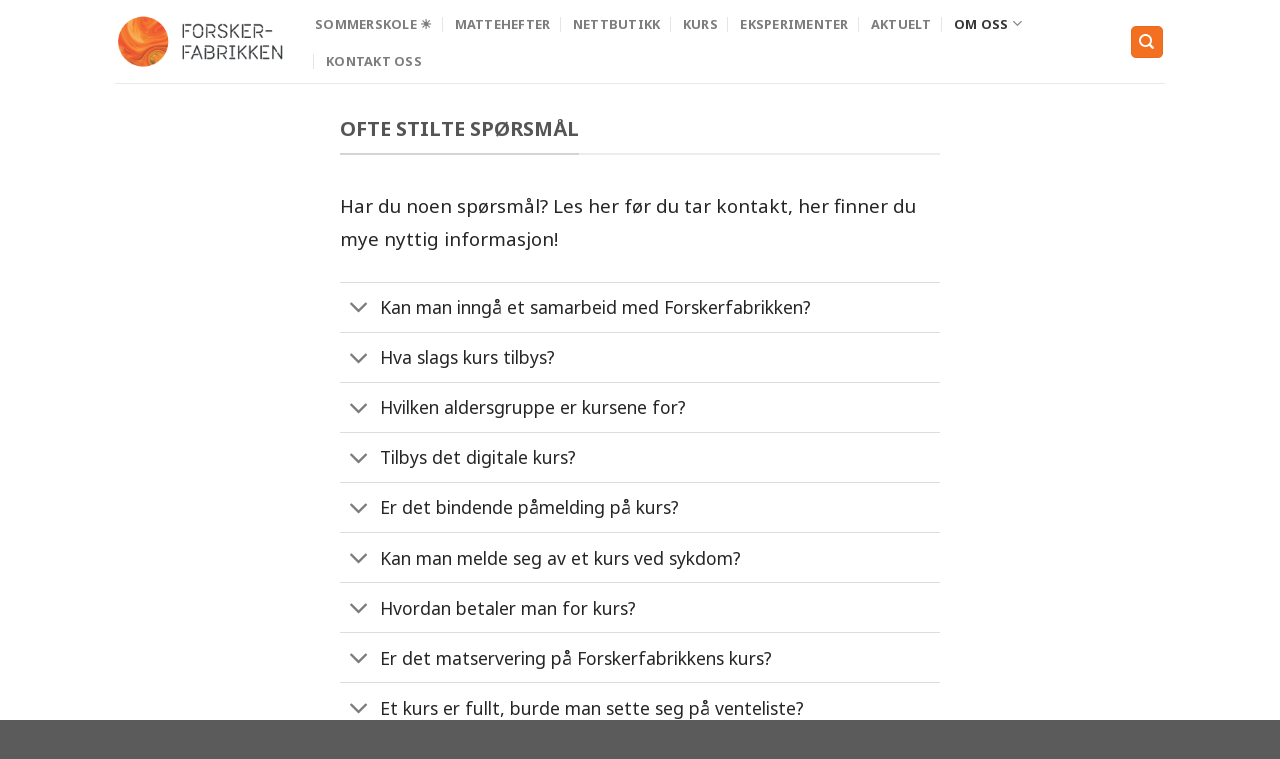

--- FILE ---
content_type: text/html; charset=UTF-8
request_url: https://www.forskerfabrikken.no/ofte-stilte-sporsmal/
body_size: 15543
content:
<!DOCTYPE html>
<html lang="nb-NO" class="loading-site no-js">
<head>
	<meta charset="UTF-8" />
	<link rel="profile" href="http://gmpg.org/xfn/11" />
	<link rel="pingback" href="https://www.forskerfabrikken.no/xmlrpc.php" />

	<script>(function(html){html.className = html.className.replace(/\bno-js\b/,'js')})(document.documentElement);</script>
<meta name='robots' content='index, follow, max-image-preview:large, max-snippet:-1, max-video-preview:-1' />

<!-- Google Tag Manager for WordPress by gtm4wp.com -->
<script data-cfasync="false" data-pagespeed-no-defer>
	var gtm4wp_datalayer_name = "dataLayer";
	var dataLayer = dataLayer || [];
</script>
<!-- End Google Tag Manager for WordPress by gtm4wp.com --><meta name="viewport" content="width=device-width, initial-scale=1" />
	<!-- This site is optimized with the Yoast SEO plugin v26.8 - https://yoast.com/product/yoast-seo-wordpress/ -->
	<link media="all" href="https://www.forskerfabrikken.no/wp-content/cache/autoptimize/autoptimize_b95494a17661a272b2832804a1608d54.php" rel="stylesheet"><title>Ofte stilte spørsmål - Forskerfabrikken</title>
	<meta name="description" content="Har du noen spørsmål til Forskerfabrikken? Les her før du tar kontakt." />
	<link rel="canonical" href="https://www.forskerfabrikken.no/ofte-stilte-sporsmal/" />
	<meta property="og:locale" content="nb_NO" />
	<meta property="og:type" content="article" />
	<meta property="og:title" content="Ofte stilte spørsmål - Forskerfabrikken" />
	<meta property="og:description" content="Har du noen spørsmål til Forskerfabrikken? Les her før du tar kontakt." />
	<meta property="og:url" content="https://www.forskerfabrikken.no/ofte-stilte-sporsmal/" />
	<meta property="og:site_name" content="Forskerfabrikken" />
	<meta property="article:publisher" content="https://www.facebook.com/Forskerfabrikken" />
	<meta property="article:modified_time" content="2023-01-03T14:14:15+00:00" />
	<meta name="twitter:card" content="summary_large_image" />
	<meta name="twitter:label1" content="Ansl. lesetid" />
	<meta name="twitter:data1" content="3 minutter" />
	<script type="application/ld+json" class="yoast-schema-graph">{"@context":"https://schema.org","@graph":[{"@type":"WebPage","@id":"https://www.forskerfabrikken.no/ofte-stilte-sporsmal/","url":"https://www.forskerfabrikken.no/ofte-stilte-sporsmal/","name":"Ofte stilte spørsmål - Forskerfabrikken","isPartOf":{"@id":"https://www.forskerfabrikken.no/#website"},"datePublished":"2023-01-03T14:00:45+00:00","dateModified":"2023-01-03T14:14:15+00:00","description":"Har du noen spørsmål til Forskerfabrikken? Les her før du tar kontakt.","breadcrumb":{"@id":"https://www.forskerfabrikken.no/ofte-stilte-sporsmal/#breadcrumb"},"inLanguage":"nb-NO","potentialAction":[{"@type":"ReadAction","target":["https://www.forskerfabrikken.no/ofte-stilte-sporsmal/"]}]},{"@type":"BreadcrumbList","@id":"https://www.forskerfabrikken.no/ofte-stilte-sporsmal/#breadcrumb","itemListElement":[{"@type":"ListItem","position":1,"name":"Hjem","item":"https://www.forskerfabrikken.no/"},{"@type":"ListItem","position":2,"name":"Ofte stilte spørsmål"}]},{"@type":"WebSite","@id":"https://www.forskerfabrikken.no/#website","url":"https://www.forskerfabrikken.no/","name":"Forskerfabrikken","description":"Vi trener hjernen!","potentialAction":[{"@type":"SearchAction","target":{"@type":"EntryPoint","urlTemplate":"https://www.forskerfabrikken.no/?s={search_term_string}"},"query-input":{"@type":"PropertyValueSpecification","valueRequired":true,"valueName":"search_term_string"}}],"inLanguage":"nb-NO"}]}</script>
	<!-- / Yoast SEO plugin. -->


<script type='application/javascript'  id='pys-version-script'>console.log('PixelYourSite Free version 11.1.5.2');</script>
<link rel='dns-prefetch' href='//player.vimeo.com' />
<link rel='dns-prefetch' href='//cdn.jsdelivr.net' />
<link href='https://fonts.gstatic.com' crossorigin='anonymous' rel='preconnect' />
<link href='https://ajax.googleapis.com' rel='preconnect' />
<link href='https://fonts.googleapis.com' rel='preconnect' />
<link rel='prefetch' href='https://www.forskerfabrikken.no/wp-content/themes/flatsome/assets/js/flatsome.js?ver=f55219565baa8ae8edba' />
<link rel='prefetch' href='https://www.forskerfabrikken.no/wp-content/themes/flatsome/assets/js/chunk.slider.js?ver=3.17.3' />
<link rel='prefetch' href='https://www.forskerfabrikken.no/wp-content/themes/flatsome/assets/js/chunk.popups.js?ver=3.17.3' />
<link rel='prefetch' href='https://www.forskerfabrikken.no/wp-content/themes/flatsome/assets/js/chunk.tooltips.js?ver=3.17.3' />
<link rel="alternate" type="application/rss+xml" title="Forskerfabrikken &raquo; strøm" href="https://www.forskerfabrikken.no/feed/" />
<link rel="alternate" type="application/rss+xml" title="Forskerfabrikken &raquo; kommentarstrøm" href="https://www.forskerfabrikken.no/comments/feed/" />
<link rel="alternate" title="oEmbed (JSON)" type="application/json+oembed" href="https://www.forskerfabrikken.no/wp-json/oembed/1.0/embed?url=https%3A%2F%2Fwww.forskerfabrikken.no%2Fofte-stilte-sporsmal%2F" />
<link rel="alternate" title="oEmbed (XML)" type="text/xml+oembed" href="https://www.forskerfabrikken.no/wp-json/oembed/1.0/embed?url=https%3A%2F%2Fwww.forskerfabrikken.no%2Fofte-stilte-sporsmal%2F&#038;format=xml" />
<style id='wp-img-auto-sizes-contain-inline-css' type='text/css'>
img:is([sizes=auto i],[sizes^="auto," i]){contain-intrinsic-size:3000px 1500px}
/*# sourceURL=wp-img-auto-sizes-contain-inline-css */
</style>

<style id='wp-block-library-inline-css' type='text/css'>
:root{--wp-block-synced-color:#7a00df;--wp-block-synced-color--rgb:122,0,223;--wp-bound-block-color:var(--wp-block-synced-color);--wp-editor-canvas-background:#ddd;--wp-admin-theme-color:#007cba;--wp-admin-theme-color--rgb:0,124,186;--wp-admin-theme-color-darker-10:#006ba1;--wp-admin-theme-color-darker-10--rgb:0,107,160.5;--wp-admin-theme-color-darker-20:#005a87;--wp-admin-theme-color-darker-20--rgb:0,90,135;--wp-admin-border-width-focus:2px}@media (min-resolution:192dpi){:root{--wp-admin-border-width-focus:1.5px}}.wp-element-button{cursor:pointer}:root .has-very-light-gray-background-color{background-color:#eee}:root .has-very-dark-gray-background-color{background-color:#313131}:root .has-very-light-gray-color{color:#eee}:root .has-very-dark-gray-color{color:#313131}:root .has-vivid-green-cyan-to-vivid-cyan-blue-gradient-background{background:linear-gradient(135deg,#00d084,#0693e3)}:root .has-purple-crush-gradient-background{background:linear-gradient(135deg,#34e2e4,#4721fb 50%,#ab1dfe)}:root .has-hazy-dawn-gradient-background{background:linear-gradient(135deg,#faaca8,#dad0ec)}:root .has-subdued-olive-gradient-background{background:linear-gradient(135deg,#fafae1,#67a671)}:root .has-atomic-cream-gradient-background{background:linear-gradient(135deg,#fdd79a,#004a59)}:root .has-nightshade-gradient-background{background:linear-gradient(135deg,#330968,#31cdcf)}:root .has-midnight-gradient-background{background:linear-gradient(135deg,#020381,#2874fc)}:root{--wp--preset--font-size--normal:16px;--wp--preset--font-size--huge:42px}.has-regular-font-size{font-size:1em}.has-larger-font-size{font-size:2.625em}.has-normal-font-size{font-size:var(--wp--preset--font-size--normal)}.has-huge-font-size{font-size:var(--wp--preset--font-size--huge)}.has-text-align-center{text-align:center}.has-text-align-left{text-align:left}.has-text-align-right{text-align:right}.has-fit-text{white-space:nowrap!important}#end-resizable-editor-section{display:none}.aligncenter{clear:both}.items-justified-left{justify-content:flex-start}.items-justified-center{justify-content:center}.items-justified-right{justify-content:flex-end}.items-justified-space-between{justify-content:space-between}.screen-reader-text{border:0;clip-path:inset(50%);height:1px;margin:-1px;overflow:hidden;padding:0;position:absolute;width:1px;word-wrap:normal!important}.screen-reader-text:focus{background-color:#ddd;clip-path:none;color:#444;display:block;font-size:1em;height:auto;left:5px;line-height:normal;padding:15px 23px 14px;text-decoration:none;top:5px;width:auto;z-index:100000}html :where(.has-border-color){border-style:solid}html :where([style*=border-top-color]){border-top-style:solid}html :where([style*=border-right-color]){border-right-style:solid}html :where([style*=border-bottom-color]){border-bottom-style:solid}html :where([style*=border-left-color]){border-left-style:solid}html :where([style*=border-width]){border-style:solid}html :where([style*=border-top-width]){border-top-style:solid}html :where([style*=border-right-width]){border-right-style:solid}html :where([style*=border-bottom-width]){border-bottom-style:solid}html :where([style*=border-left-width]){border-left-style:solid}html :where(img[class*=wp-image-]){height:auto;max-width:100%}:where(figure){margin:0 0 1em}html :where(.is-position-sticky){--wp-admin--admin-bar--position-offset:var(--wp-admin--admin-bar--height,0px)}@media screen and (max-width:600px){html :where(.is-position-sticky){--wp-admin--admin-bar--position-offset:0px}}

/*# sourceURL=wp-block-library-inline-css */
</style><style id='global-styles-inline-css' type='text/css'>
:root{--wp--preset--aspect-ratio--square: 1;--wp--preset--aspect-ratio--4-3: 4/3;--wp--preset--aspect-ratio--3-4: 3/4;--wp--preset--aspect-ratio--3-2: 3/2;--wp--preset--aspect-ratio--2-3: 2/3;--wp--preset--aspect-ratio--16-9: 16/9;--wp--preset--aspect-ratio--9-16: 9/16;--wp--preset--color--black: #000000;--wp--preset--color--cyan-bluish-gray: #abb8c3;--wp--preset--color--white: #ffffff;--wp--preset--color--pale-pink: #f78da7;--wp--preset--color--vivid-red: #cf2e2e;--wp--preset--color--luminous-vivid-orange: #ff6900;--wp--preset--color--luminous-vivid-amber: #fcb900;--wp--preset--color--light-green-cyan: #7bdcb5;--wp--preset--color--vivid-green-cyan: #00d084;--wp--preset--color--pale-cyan-blue: #8ed1fc;--wp--preset--color--vivid-cyan-blue: #0693e3;--wp--preset--color--vivid-purple: #9b51e0;--wp--preset--gradient--vivid-cyan-blue-to-vivid-purple: linear-gradient(135deg,rgb(6,147,227) 0%,rgb(155,81,224) 100%);--wp--preset--gradient--light-green-cyan-to-vivid-green-cyan: linear-gradient(135deg,rgb(122,220,180) 0%,rgb(0,208,130) 100%);--wp--preset--gradient--luminous-vivid-amber-to-luminous-vivid-orange: linear-gradient(135deg,rgb(252,185,0) 0%,rgb(255,105,0) 100%);--wp--preset--gradient--luminous-vivid-orange-to-vivid-red: linear-gradient(135deg,rgb(255,105,0) 0%,rgb(207,46,46) 100%);--wp--preset--gradient--very-light-gray-to-cyan-bluish-gray: linear-gradient(135deg,rgb(238,238,238) 0%,rgb(169,184,195) 100%);--wp--preset--gradient--cool-to-warm-spectrum: linear-gradient(135deg,rgb(74,234,220) 0%,rgb(151,120,209) 20%,rgb(207,42,186) 40%,rgb(238,44,130) 60%,rgb(251,105,98) 80%,rgb(254,248,76) 100%);--wp--preset--gradient--blush-light-purple: linear-gradient(135deg,rgb(255,206,236) 0%,rgb(152,150,240) 100%);--wp--preset--gradient--blush-bordeaux: linear-gradient(135deg,rgb(254,205,165) 0%,rgb(254,45,45) 50%,rgb(107,0,62) 100%);--wp--preset--gradient--luminous-dusk: linear-gradient(135deg,rgb(255,203,112) 0%,rgb(199,81,192) 50%,rgb(65,88,208) 100%);--wp--preset--gradient--pale-ocean: linear-gradient(135deg,rgb(255,245,203) 0%,rgb(182,227,212) 50%,rgb(51,167,181) 100%);--wp--preset--gradient--electric-grass: linear-gradient(135deg,rgb(202,248,128) 0%,rgb(113,206,126) 100%);--wp--preset--gradient--midnight: linear-gradient(135deg,rgb(2,3,129) 0%,rgb(40,116,252) 100%);--wp--preset--font-size--small: 13px;--wp--preset--font-size--medium: 20px;--wp--preset--font-size--large: 36px;--wp--preset--font-size--x-large: 42px;--wp--preset--spacing--20: 0.44rem;--wp--preset--spacing--30: 0.67rem;--wp--preset--spacing--40: 1rem;--wp--preset--spacing--50: 1.5rem;--wp--preset--spacing--60: 2.25rem;--wp--preset--spacing--70: 3.38rem;--wp--preset--spacing--80: 5.06rem;--wp--preset--shadow--natural: 6px 6px 9px rgba(0, 0, 0, 0.2);--wp--preset--shadow--deep: 12px 12px 50px rgba(0, 0, 0, 0.4);--wp--preset--shadow--sharp: 6px 6px 0px rgba(0, 0, 0, 0.2);--wp--preset--shadow--outlined: 6px 6px 0px -3px rgb(255, 255, 255), 6px 6px rgb(0, 0, 0);--wp--preset--shadow--crisp: 6px 6px 0px rgb(0, 0, 0);}:where(.is-layout-flex){gap: 0.5em;}:where(.is-layout-grid){gap: 0.5em;}body .is-layout-flex{display: flex;}.is-layout-flex{flex-wrap: wrap;align-items: center;}.is-layout-flex > :is(*, div){margin: 0;}body .is-layout-grid{display: grid;}.is-layout-grid > :is(*, div){margin: 0;}:where(.wp-block-columns.is-layout-flex){gap: 2em;}:where(.wp-block-columns.is-layout-grid){gap: 2em;}:where(.wp-block-post-template.is-layout-flex){gap: 1.25em;}:where(.wp-block-post-template.is-layout-grid){gap: 1.25em;}.has-black-color{color: var(--wp--preset--color--black) !important;}.has-cyan-bluish-gray-color{color: var(--wp--preset--color--cyan-bluish-gray) !important;}.has-white-color{color: var(--wp--preset--color--white) !important;}.has-pale-pink-color{color: var(--wp--preset--color--pale-pink) !important;}.has-vivid-red-color{color: var(--wp--preset--color--vivid-red) !important;}.has-luminous-vivid-orange-color{color: var(--wp--preset--color--luminous-vivid-orange) !important;}.has-luminous-vivid-amber-color{color: var(--wp--preset--color--luminous-vivid-amber) !important;}.has-light-green-cyan-color{color: var(--wp--preset--color--light-green-cyan) !important;}.has-vivid-green-cyan-color{color: var(--wp--preset--color--vivid-green-cyan) !important;}.has-pale-cyan-blue-color{color: var(--wp--preset--color--pale-cyan-blue) !important;}.has-vivid-cyan-blue-color{color: var(--wp--preset--color--vivid-cyan-blue) !important;}.has-vivid-purple-color{color: var(--wp--preset--color--vivid-purple) !important;}.has-black-background-color{background-color: var(--wp--preset--color--black) !important;}.has-cyan-bluish-gray-background-color{background-color: var(--wp--preset--color--cyan-bluish-gray) !important;}.has-white-background-color{background-color: var(--wp--preset--color--white) !important;}.has-pale-pink-background-color{background-color: var(--wp--preset--color--pale-pink) !important;}.has-vivid-red-background-color{background-color: var(--wp--preset--color--vivid-red) !important;}.has-luminous-vivid-orange-background-color{background-color: var(--wp--preset--color--luminous-vivid-orange) !important;}.has-luminous-vivid-amber-background-color{background-color: var(--wp--preset--color--luminous-vivid-amber) !important;}.has-light-green-cyan-background-color{background-color: var(--wp--preset--color--light-green-cyan) !important;}.has-vivid-green-cyan-background-color{background-color: var(--wp--preset--color--vivid-green-cyan) !important;}.has-pale-cyan-blue-background-color{background-color: var(--wp--preset--color--pale-cyan-blue) !important;}.has-vivid-cyan-blue-background-color{background-color: var(--wp--preset--color--vivid-cyan-blue) !important;}.has-vivid-purple-background-color{background-color: var(--wp--preset--color--vivid-purple) !important;}.has-black-border-color{border-color: var(--wp--preset--color--black) !important;}.has-cyan-bluish-gray-border-color{border-color: var(--wp--preset--color--cyan-bluish-gray) !important;}.has-white-border-color{border-color: var(--wp--preset--color--white) !important;}.has-pale-pink-border-color{border-color: var(--wp--preset--color--pale-pink) !important;}.has-vivid-red-border-color{border-color: var(--wp--preset--color--vivid-red) !important;}.has-luminous-vivid-orange-border-color{border-color: var(--wp--preset--color--luminous-vivid-orange) !important;}.has-luminous-vivid-amber-border-color{border-color: var(--wp--preset--color--luminous-vivid-amber) !important;}.has-light-green-cyan-border-color{border-color: var(--wp--preset--color--light-green-cyan) !important;}.has-vivid-green-cyan-border-color{border-color: var(--wp--preset--color--vivid-green-cyan) !important;}.has-pale-cyan-blue-border-color{border-color: var(--wp--preset--color--pale-cyan-blue) !important;}.has-vivid-cyan-blue-border-color{border-color: var(--wp--preset--color--vivid-cyan-blue) !important;}.has-vivid-purple-border-color{border-color: var(--wp--preset--color--vivid-purple) !important;}.has-vivid-cyan-blue-to-vivid-purple-gradient-background{background: var(--wp--preset--gradient--vivid-cyan-blue-to-vivid-purple) !important;}.has-light-green-cyan-to-vivid-green-cyan-gradient-background{background: var(--wp--preset--gradient--light-green-cyan-to-vivid-green-cyan) !important;}.has-luminous-vivid-amber-to-luminous-vivid-orange-gradient-background{background: var(--wp--preset--gradient--luminous-vivid-amber-to-luminous-vivid-orange) !important;}.has-luminous-vivid-orange-to-vivid-red-gradient-background{background: var(--wp--preset--gradient--luminous-vivid-orange-to-vivid-red) !important;}.has-very-light-gray-to-cyan-bluish-gray-gradient-background{background: var(--wp--preset--gradient--very-light-gray-to-cyan-bluish-gray) !important;}.has-cool-to-warm-spectrum-gradient-background{background: var(--wp--preset--gradient--cool-to-warm-spectrum) !important;}.has-blush-light-purple-gradient-background{background: var(--wp--preset--gradient--blush-light-purple) !important;}.has-blush-bordeaux-gradient-background{background: var(--wp--preset--gradient--blush-bordeaux) !important;}.has-luminous-dusk-gradient-background{background: var(--wp--preset--gradient--luminous-dusk) !important;}.has-pale-ocean-gradient-background{background: var(--wp--preset--gradient--pale-ocean) !important;}.has-electric-grass-gradient-background{background: var(--wp--preset--gradient--electric-grass) !important;}.has-midnight-gradient-background{background: var(--wp--preset--gradient--midnight) !important;}.has-small-font-size{font-size: var(--wp--preset--font-size--small) !important;}.has-medium-font-size{font-size: var(--wp--preset--font-size--medium) !important;}.has-large-font-size{font-size: var(--wp--preset--font-size--large) !important;}.has-x-large-font-size{font-size: var(--wp--preset--font-size--x-large) !important;}
/*# sourceURL=global-styles-inline-css */
</style>

<style id='classic-theme-styles-inline-css' type='text/css'>
/*! This file is auto-generated */
.wp-block-button__link{color:#fff;background-color:#32373c;border-radius:9999px;box-shadow:none;text-decoration:none;padding:calc(.667em + 2px) calc(1.333em + 2px);font-size:1.125em}.wp-block-file__button{background:#32373c;color:#fff;text-decoration:none}
/*# sourceURL=/wp-includes/css/classic-themes.min.css */
</style>

<style id='flatsome-main-inline-css' type='text/css'>
@font-face {
				font-family: "fl-icons";
				font-display: block;
				src: url(https://www.forskerfabrikken.no/wp-content/themes/flatsome/assets/css/icons/fl-icons.eot?v=3.17.3);
				src:
					url(https://www.forskerfabrikken.no/wp-content/themes/flatsome/assets/css/icons/fl-icons.eot#iefix?v=3.17.3) format("embedded-opentype"),
					url(https://www.forskerfabrikken.no/wp-content/themes/flatsome/assets/css/icons/fl-icons.woff2?v=3.17.3) format("woff2"),
					url(https://www.forskerfabrikken.no/wp-content/themes/flatsome/assets/css/icons/fl-icons.ttf?v=3.17.3) format("truetype"),
					url(https://www.forskerfabrikken.no/wp-content/themes/flatsome/assets/css/icons/fl-icons.woff?v=3.17.3) format("woff"),
					url(https://www.forskerfabrikken.no/wp-content/themes/flatsome/assets/css/icons/fl-icons.svg?v=3.17.3#fl-icons) format("svg");
			}
/*# sourceURL=flatsome-main-inline-css */
</style>

<script type="text/javascript" id="jquery-core-js-extra">
/* <![CDATA[ */
var pysFacebookRest = {"restApiUrl":"https://www.forskerfabrikken.no/wp-json/pys-facebook/v1/event","debug":""};
//# sourceURL=jquery-core-js-extra
/* ]]> */
</script>
<script type="text/javascript" src="https://www.forskerfabrikken.no/wp-includes/js/jquery/jquery.min.js?ver=3.7.1" id="jquery-core-js"></script>

<script type="text/javascript" src="https://player.vimeo.com/api/player.js?ver=1.2.2" id="vimeo-for-wordpress-player-js"></script>



<script type="text/javascript" id="pys-js-extra">
/* <![CDATA[ */
var pysOptions = {"staticEvents":{"facebook":{"init_event":[{"delay":0,"type":"static","ajaxFire":false,"name":"PageView","pixelIds":["960661810637131"],"eventID":"75b104a5-fd4d-4835-a3c5-358e1f0b93b6","params":{"page_title":"Ofte stilte sp\u00f8rsm\u00e5l","post_type":"page","post_id":5896,"plugin":"PixelYourSite","user_role":"guest","event_url":"www.forskerfabrikken.no/ofte-stilte-sporsmal/"},"e_id":"init_event","ids":[],"hasTimeWindow":false,"timeWindow":0,"woo_order":"","edd_order":""}]}},"dynamicEvents":{"automatic_event_form":{"facebook":{"delay":0,"type":"dyn","name":"Form","pixelIds":["960661810637131"],"eventID":"41db9ec5-6ac1-4def-bc17-cd086db14390","params":{"page_title":"Ofte stilte sp\u00f8rsm\u00e5l","post_type":"page","post_id":5896,"plugin":"PixelYourSite","user_role":"guest","event_url":"www.forskerfabrikken.no/ofte-stilte-sporsmal/"},"e_id":"automatic_event_form","ids":[],"hasTimeWindow":false,"timeWindow":0,"woo_order":"","edd_order":""}},"automatic_event_download":{"facebook":{"delay":0,"type":"dyn","name":"Download","extensions":["","doc","exe","js","pdf","ppt","tgz","zip","xls"],"pixelIds":["960661810637131"],"eventID":"451cdcdf-0bf7-4d81-8ce9-fcab48fcdfec","params":{"page_title":"Ofte stilte sp\u00f8rsm\u00e5l","post_type":"page","post_id":5896,"plugin":"PixelYourSite","user_role":"guest","event_url":"www.forskerfabrikken.no/ofte-stilte-sporsmal/"},"e_id":"automatic_event_download","ids":[],"hasTimeWindow":false,"timeWindow":0,"woo_order":"","edd_order":""}},"automatic_event_comment":{"facebook":{"delay":0,"type":"dyn","name":"Comment","pixelIds":["960661810637131"],"eventID":"2742d0f8-7f4b-48f3-8cd4-f3ca215dfb97","params":{"page_title":"Ofte stilte sp\u00f8rsm\u00e5l","post_type":"page","post_id":5896,"plugin":"PixelYourSite","user_role":"guest","event_url":"www.forskerfabrikken.no/ofte-stilte-sporsmal/"},"e_id":"automatic_event_comment","ids":[],"hasTimeWindow":false,"timeWindow":0,"woo_order":"","edd_order":""}},"automatic_event_scroll":{"facebook":{"delay":0,"type":"dyn","name":"PageScroll","scroll_percent":50,"pixelIds":["960661810637131"],"eventID":"40205d7e-af37-4fa1-9d41-397581bb9a30","params":{"page_title":"Ofte stilte sp\u00f8rsm\u00e5l","post_type":"page","post_id":5896,"plugin":"PixelYourSite","user_role":"guest","event_url":"www.forskerfabrikken.no/ofte-stilte-sporsmal/"},"e_id":"automatic_event_scroll","ids":[],"hasTimeWindow":false,"timeWindow":0,"woo_order":"","edd_order":""}},"automatic_event_time_on_page":{"facebook":{"delay":0,"type":"dyn","name":"TimeOnPage","time_on_page":30,"pixelIds":["960661810637131"],"eventID":"fd111db1-8d64-4e2a-b29c-b9a8166f20a0","params":{"page_title":"Ofte stilte sp\u00f8rsm\u00e5l","post_type":"page","post_id":5896,"plugin":"PixelYourSite","user_role":"guest","event_url":"www.forskerfabrikken.no/ofte-stilte-sporsmal/"},"e_id":"automatic_event_time_on_page","ids":[],"hasTimeWindow":false,"timeWindow":0,"woo_order":"","edd_order":""}}},"triggerEvents":[],"triggerEventTypes":[],"facebook":{"pixelIds":["960661810637131"],"advancedMatching":{"external_id":"fccddbbcaabbabffefbfcba"},"advancedMatchingEnabled":true,"removeMetadata":false,"wooVariableAsSimple":false,"serverApiEnabled":true,"wooCRSendFromServer":false,"send_external_id":null,"enabled_medical":false,"do_not_track_medical_param":["event_url","post_title","page_title","landing_page","content_name","categories","category_name","tags"],"meta_ldu":false},"debug":"","siteUrl":"https://www.forskerfabrikken.no","ajaxUrl":"https://www.forskerfabrikken.no/wp-admin/admin-ajax.php","ajax_event":"2fe10903eb","enable_remove_download_url_param":"1","cookie_duration":"7","last_visit_duration":"60","enable_success_send_form":"","ajaxForServerEvent":"1","ajaxForServerStaticEvent":"1","useSendBeacon":"1","send_external_id":"1","external_id_expire":"180","track_cookie_for_subdomains":"1","google_consent_mode":"1","gdpr":{"ajax_enabled":false,"all_disabled_by_api":false,"facebook_disabled_by_api":false,"analytics_disabled_by_api":false,"google_ads_disabled_by_api":false,"pinterest_disabled_by_api":false,"bing_disabled_by_api":false,"reddit_disabled_by_api":false,"externalID_disabled_by_api":false,"facebook_prior_consent_enabled":true,"analytics_prior_consent_enabled":true,"google_ads_prior_consent_enabled":null,"pinterest_prior_consent_enabled":true,"bing_prior_consent_enabled":true,"cookiebot_integration_enabled":false,"cookiebot_facebook_consent_category":"marketing","cookiebot_analytics_consent_category":"statistics","cookiebot_tiktok_consent_category":"marketing","cookiebot_google_ads_consent_category":"marketing","cookiebot_pinterest_consent_category":"marketing","cookiebot_bing_consent_category":"marketing","consent_magic_integration_enabled":false,"real_cookie_banner_integration_enabled":false,"cookie_notice_integration_enabled":false,"cookie_law_info_integration_enabled":false,"analytics_storage":{"enabled":true,"value":"granted","filter":false},"ad_storage":{"enabled":true,"value":"granted","filter":false},"ad_user_data":{"enabled":true,"value":"granted","filter":false},"ad_personalization":{"enabled":true,"value":"granted","filter":false}},"cookie":{"disabled_all_cookie":false,"disabled_start_session_cookie":false,"disabled_advanced_form_data_cookie":false,"disabled_landing_page_cookie":false,"disabled_first_visit_cookie":false,"disabled_trafficsource_cookie":false,"disabled_utmTerms_cookie":false,"disabled_utmId_cookie":false},"tracking_analytics":{"TrafficSource":"direct","TrafficLanding":"undefined","TrafficUtms":[],"TrafficUtmsId":[]},"GATags":{"ga_datalayer_type":"default","ga_datalayer_name":"dataLayerPYS"},"woo":{"enabled":false},"edd":{"enabled":false},"cache_bypass":"1769019182"};
//# sourceURL=pys-js-extra
/* ]]> */
</script>

<link rel="https://api.w.org/" href="https://www.forskerfabrikken.no/wp-json/" /><link rel="alternate" title="JSON" type="application/json" href="https://www.forskerfabrikken.no/wp-json/wp/v2/pages/5896" /><link rel="EditURI" type="application/rsd+xml" title="RSD" href="https://www.forskerfabrikken.no/xmlrpc.php?rsd" />
<link rel='shortlink' href='https://www.forskerfabrikken.no/?p=5896' />

<!-- Google Tag Manager for WordPress by gtm4wp.com -->
<!-- GTM Container placement set to automatic -->
<script data-cfasync="false" data-pagespeed-no-defer>
	var dataLayer_content = {"visitorLoginState":"logged-out","visitorType":"visitor-logged-out","visitorEmail":"","visitorEmailHash":"","visitorRegistrationDate":"","visitorUsername":"","pageTitle":"Ofte stilte spørsmål - Forskerfabrikken","pagePostType":"page","pagePostType2":"single-page","pagePostAuthorID":2,"pagePostAuthor":"Markus Finstad","pagePostDate":"03\/01\/2023","pagePostDateYear":2023,"pagePostDateMonth":1,"pagePostDateDay":3,"pagePostDateDayName":"tirsdag","pagePostDateHour":15,"pagePostDateMinute":0,"pagePostDateIso":"2023-01-03T15:00:45+01:00","pagePostDateUnix":1672758045,"pagePostTerms":{"meta":{"ao_post_optimize":"a:6:{s:16:\"ao_post_optimize\";s:2:\"on\";s:19:\"ao_post_js_optimize\";s:2:\"on\";s:20:\"ao_post_css_optimize\";s:2:\"on\";s:12:\"ao_post_ccss\";s:2:\"on\";s:16:\"ao_post_lazyload\";s:2:\"on\";s:15:\"ao_post_preload\";s:0:\"\";}"}},"postCountOnPage":1,"postCountTotal":1,"postID":5896,"postFormat":"standard"};
	dataLayer.push( dataLayer_content );
</script>
<script data-cfasync="false" data-pagespeed-no-defer>
(function(w,d,s,l,i){w[l]=w[l]||[];w[l].push({'gtm.start':
new Date().getTime(),event:'gtm.js'});var f=d.getElementsByTagName(s)[0],
j=d.createElement(s),dl=l!='dataLayer'?'&l='+l:'';j.async=true;j.src=
'//www.googletagmanager.com/gtm.js?id='+i+dl;f.parentNode.insertBefore(j,f);
})(window,document,'script','dataLayer','GTM-TRNX8C5');
</script>
<!-- End Google Tag Manager for WordPress by gtm4wp.com --><style>.bg{opacity: 0; transition: opacity 1s; -webkit-transition: opacity 1s;} .bg-loaded{opacity: 1;}</style><link rel="icon" href="https://www.forskerfabrikken.no/wp-content/uploads/2021/01/ball-orange-32.png" sizes="32x32" />
<link rel="icon" href="https://www.forskerfabrikken.no/wp-content/uploads/2021/01/ball-orange-32.png" sizes="192x192" />
<link rel="apple-touch-icon" href="https://www.forskerfabrikken.no/wp-content/uploads/2021/01/ball-orange-32.png" />
<meta name="msapplication-TileImage" content="https://www.forskerfabrikken.no/wp-content/uploads/2021/01/ball-orange-32.png" />
<style id="custom-css" type="text/css">:root {--primary-color: #f37021;}.header-main{height: 83px}#logo img{max-height: 83px}#logo{width:170px;}.header-bottom{min-height: 10px}.header-top{min-height: 20px}.transparent .header-main{height: 90px}.transparent #logo img{max-height: 90px}.has-transparent + .page-title:first-of-type,.has-transparent + #main > .page-title,.has-transparent + #main > div > .page-title,.has-transparent + #main .page-header-wrapper:first-of-type .page-title{padding-top: 140px;}.header.show-on-scroll,.stuck .header-main{height:30px!important}.stuck #logo img{max-height: 30px!important}.search-form{ width: 100%;}.header-bottom {background-color: #ffffff}.top-bar-nav > li > a{line-height: 30px }.header-main .nav > li > a{line-height: 16px }.stuck .header-main .nav > li > a{line-height: 50px }.header-bottom-nav > li > a{line-height: 16px }@media (max-width: 549px) {.header-main{height: 46px}#logo img{max-height: 46px}}.nav-dropdown{font-size:100%}.nav-dropdown-has-arrow li.has-dropdown:after{border-bottom-color: #ffffff;}.nav .nav-dropdown{background-color: #ffffff}.header-top{background-color:rgba(221,51,51,0)!important;}/* Color */.accordion-title.active, .has-icon-bg .icon .icon-inner,.logo a, .primary.is-underline, .primary.is-link, .badge-outline .badge-inner, .nav-outline > li.active> a,.nav-outline >li.active > a, .cart-icon strong,[data-color='primary'], .is-outline.primary{color: #f37021;}/* Color !important */[data-text-color="primary"]{color: #f37021!important;}/* Background Color */[data-text-bg="primary"]{background-color: #f37021;}/* Background */.scroll-to-bullets a,.featured-title, .label-new.menu-item > a:after, .nav-pagination > li > .current,.nav-pagination > li > span:hover,.nav-pagination > li > a:hover,.has-hover:hover .badge-outline .badge-inner,button[type="submit"], .button.wc-forward:not(.checkout):not(.checkout-button), .button.submit-button, .button.primary:not(.is-outline),.featured-table .title,.is-outline:hover, .has-icon:hover .icon-label,.nav-dropdown-bold .nav-column li > a:hover, .nav-dropdown.nav-dropdown-bold > li > a:hover, .nav-dropdown-bold.dark .nav-column li > a:hover, .nav-dropdown.nav-dropdown-bold.dark > li > a:hover, .header-vertical-menu__opener ,.is-outline:hover, .tagcloud a:hover,.grid-tools a, input[type='submit']:not(.is-form), .box-badge:hover .box-text, input.button.alt,.nav-box > li > a:hover,.nav-box > li.active > a,.nav-pills > li.active > a ,.current-dropdown .cart-icon strong, .cart-icon:hover strong, .nav-line-bottom > li > a:before, .nav-line-grow > li > a:before, .nav-line > li > a:before,.banner, .header-top, .slider-nav-circle .flickity-prev-next-button:hover svg, .slider-nav-circle .flickity-prev-next-button:hover .arrow, .primary.is-outline:hover, .button.primary:not(.is-outline), input[type='submit'].primary, input[type='submit'].primary, input[type='reset'].button, input[type='button'].primary, .badge-inner{background-color: #f37021;}/* Border */.nav-vertical.nav-tabs > li.active > a,.scroll-to-bullets a.active,.nav-pagination > li > .current,.nav-pagination > li > span:hover,.nav-pagination > li > a:hover,.has-hover:hover .badge-outline .badge-inner,.accordion-title.active,.featured-table,.is-outline:hover, .tagcloud a:hover,blockquote, .has-border, .cart-icon strong:after,.cart-icon strong,.blockUI:before, .processing:before,.loading-spin, .slider-nav-circle .flickity-prev-next-button:hover svg, .slider-nav-circle .flickity-prev-next-button:hover .arrow, .primary.is-outline:hover{border-color: #f37021}.nav-tabs > li.active > a{border-top-color: #f37021}.widget_shopping_cart_content .blockUI.blockOverlay:before { border-left-color: #f37021 }.woocommerce-checkout-review-order .blockUI.blockOverlay:before { border-left-color: #f37021 }/* Fill */.slider .flickity-prev-next-button:hover svg,.slider .flickity-prev-next-button:hover .arrow{fill: #f37021;}/* Focus */.primary:focus-visible, .submit-button:focus-visible, button[type="submit"]:focus-visible { outline-color: #f37021!important; }body{color: #272525}body{font-size: 100%;}body{font-family: "Noto Sans", sans-serif;}body {font-weight: 400;font-style: normal;}.nav > li > a {font-family: "Noto Sans", sans-serif;}.mobile-sidebar-levels-2 .nav > li > ul > li > a {font-family: "Noto Sans", sans-serif;}.nav > li > a,.mobile-sidebar-levels-2 .nav > li > ul > li > a {font-weight: 700;font-style: normal;}h1,h2,h3,h4,h5,h6,.heading-font, .off-canvas-center .nav-sidebar.nav-vertical > li > a{font-family: "Noto Sans", sans-serif;}h1,h2,h3,h4,h5,h6,.heading-font,.banner h1,.banner h2 {font-weight: 700;font-style: normal;}.alt-font{font-family: "Dancing Script", sans-serif;}.alt-font {font-weight: 400!important;font-style: normal!important;}a{color: #f37021;}a:hover{color: #d26e4b;}.tagcloud a:hover{border-color: #d26e4b;background-color: #d26e4b;}.current .breadcrumb-step, [data-icon-label]:after, .button#place_order,.button.checkout,.checkout-button,.single_add_to_cart_button.button{background-color: #f37021!important }.has-equal-box-heights .box-image {padding-top: 100%;}input[type='submit'], input[type="button"], button:not(.icon), .button:not(.icon){border-radius: 100!important}.footer-1{background-color: #e0e0e0}button[name='update_cart'] { display: none; }.nav-vertical-fly-out > li + li {border-top-width: 1px; border-top-style: solid;}.label-new.menu-item > a:after{content:"New";}.label-hot.menu-item > a:after{content:"Hot";}.label-sale.menu-item > a:after{content:"Sale";}.label-popular.menu-item > a:after{content:"Popular";}</style>		<style type="text/css" id="wp-custom-css">
			.portfolio-summary.entry-summary {
	display: none;
}		</style>
		<style id="kirki-inline-styles">/* cyrillic-ext */
@font-face {
  font-family: 'Noto Sans';
  font-style: normal;
  font-weight: 400;
  font-stretch: normal;
  font-display: swap;
  src: url(https://www.forskerfabrikken.no/wp-content/fonts/noto-sans/font) format('woff');
  unicode-range: U+0460-052F, U+1C80-1C8A, U+20B4, U+2DE0-2DFF, U+A640-A69F, U+FE2E-FE2F;
}
/* cyrillic */
@font-face {
  font-family: 'Noto Sans';
  font-style: normal;
  font-weight: 400;
  font-stretch: normal;
  font-display: swap;
  src: url(https://www.forskerfabrikken.no/wp-content/fonts/noto-sans/font) format('woff');
  unicode-range: U+0301, U+0400-045F, U+0490-0491, U+04B0-04B1, U+2116;
}
/* devanagari */
@font-face {
  font-family: 'Noto Sans';
  font-style: normal;
  font-weight: 400;
  font-stretch: normal;
  font-display: swap;
  src: url(https://www.forskerfabrikken.no/wp-content/fonts/noto-sans/font) format('woff');
  unicode-range: U+0900-097F, U+1CD0-1CF9, U+200C-200D, U+20A8, U+20B9, U+20F0, U+25CC, U+A830-A839, U+A8E0-A8FF, U+11B00-11B09;
}
/* greek-ext */
@font-face {
  font-family: 'Noto Sans';
  font-style: normal;
  font-weight: 400;
  font-stretch: normal;
  font-display: swap;
  src: url(https://www.forskerfabrikken.no/wp-content/fonts/noto-sans/font) format('woff');
  unicode-range: U+1F00-1FFF;
}
/* greek */
@font-face {
  font-family: 'Noto Sans';
  font-style: normal;
  font-weight: 400;
  font-stretch: normal;
  font-display: swap;
  src: url(https://www.forskerfabrikken.no/wp-content/fonts/noto-sans/font) format('woff');
  unicode-range: U+0370-0377, U+037A-037F, U+0384-038A, U+038C, U+038E-03A1, U+03A3-03FF;
}
/* vietnamese */
@font-face {
  font-family: 'Noto Sans';
  font-style: normal;
  font-weight: 400;
  font-stretch: normal;
  font-display: swap;
  src: url(https://www.forskerfabrikken.no/wp-content/fonts/noto-sans/font) format('woff');
  unicode-range: U+0102-0103, U+0110-0111, U+0128-0129, U+0168-0169, U+01A0-01A1, U+01AF-01B0, U+0300-0301, U+0303-0304, U+0308-0309, U+0323, U+0329, U+1EA0-1EF9, U+20AB;
}
/* latin-ext */
@font-face {
  font-family: 'Noto Sans';
  font-style: normal;
  font-weight: 400;
  font-stretch: normal;
  font-display: swap;
  src: url(https://www.forskerfabrikken.no/wp-content/fonts/noto-sans/font) format('woff');
  unicode-range: U+0100-02BA, U+02BD-02C5, U+02C7-02CC, U+02CE-02D7, U+02DD-02FF, U+0304, U+0308, U+0329, U+1D00-1DBF, U+1E00-1E9F, U+1EF2-1EFF, U+2020, U+20A0-20AB, U+20AD-20C0, U+2113, U+2C60-2C7F, U+A720-A7FF;
}
/* latin */
@font-face {
  font-family: 'Noto Sans';
  font-style: normal;
  font-weight: 400;
  font-stretch: normal;
  font-display: swap;
  src: url(https://www.forskerfabrikken.no/wp-content/fonts/noto-sans/font) format('woff');
  unicode-range: U+0000-00FF, U+0131, U+0152-0153, U+02BB-02BC, U+02C6, U+02DA, U+02DC, U+0304, U+0308, U+0329, U+2000-206F, U+20AC, U+2122, U+2191, U+2193, U+2212, U+2215, U+FEFF, U+FFFD;
}
/* cyrillic-ext */
@font-face {
  font-family: 'Noto Sans';
  font-style: normal;
  font-weight: 700;
  font-stretch: normal;
  font-display: swap;
  src: url(https://www.forskerfabrikken.no/wp-content/fonts/noto-sans/font) format('woff');
  unicode-range: U+0460-052F, U+1C80-1C8A, U+20B4, U+2DE0-2DFF, U+A640-A69F, U+FE2E-FE2F;
}
/* cyrillic */
@font-face {
  font-family: 'Noto Sans';
  font-style: normal;
  font-weight: 700;
  font-stretch: normal;
  font-display: swap;
  src: url(https://www.forskerfabrikken.no/wp-content/fonts/noto-sans/font) format('woff');
  unicode-range: U+0301, U+0400-045F, U+0490-0491, U+04B0-04B1, U+2116;
}
/* devanagari */
@font-face {
  font-family: 'Noto Sans';
  font-style: normal;
  font-weight: 700;
  font-stretch: normal;
  font-display: swap;
  src: url(https://www.forskerfabrikken.no/wp-content/fonts/noto-sans/font) format('woff');
  unicode-range: U+0900-097F, U+1CD0-1CF9, U+200C-200D, U+20A8, U+20B9, U+20F0, U+25CC, U+A830-A839, U+A8E0-A8FF, U+11B00-11B09;
}
/* greek-ext */
@font-face {
  font-family: 'Noto Sans';
  font-style: normal;
  font-weight: 700;
  font-stretch: normal;
  font-display: swap;
  src: url(https://www.forskerfabrikken.no/wp-content/fonts/noto-sans/font) format('woff');
  unicode-range: U+1F00-1FFF;
}
/* greek */
@font-face {
  font-family: 'Noto Sans';
  font-style: normal;
  font-weight: 700;
  font-stretch: normal;
  font-display: swap;
  src: url(https://www.forskerfabrikken.no/wp-content/fonts/noto-sans/font) format('woff');
  unicode-range: U+0370-0377, U+037A-037F, U+0384-038A, U+038C, U+038E-03A1, U+03A3-03FF;
}
/* vietnamese */
@font-face {
  font-family: 'Noto Sans';
  font-style: normal;
  font-weight: 700;
  font-stretch: normal;
  font-display: swap;
  src: url(https://www.forskerfabrikken.no/wp-content/fonts/noto-sans/font) format('woff');
  unicode-range: U+0102-0103, U+0110-0111, U+0128-0129, U+0168-0169, U+01A0-01A1, U+01AF-01B0, U+0300-0301, U+0303-0304, U+0308-0309, U+0323, U+0329, U+1EA0-1EF9, U+20AB;
}
/* latin-ext */
@font-face {
  font-family: 'Noto Sans';
  font-style: normal;
  font-weight: 700;
  font-stretch: normal;
  font-display: swap;
  src: url(https://www.forskerfabrikken.no/wp-content/fonts/noto-sans/font) format('woff');
  unicode-range: U+0100-02BA, U+02BD-02C5, U+02C7-02CC, U+02CE-02D7, U+02DD-02FF, U+0304, U+0308, U+0329, U+1D00-1DBF, U+1E00-1E9F, U+1EF2-1EFF, U+2020, U+20A0-20AB, U+20AD-20C0, U+2113, U+2C60-2C7F, U+A720-A7FF;
}
/* latin */
@font-face {
  font-family: 'Noto Sans';
  font-style: normal;
  font-weight: 700;
  font-stretch: normal;
  font-display: swap;
  src: url(https://www.forskerfabrikken.no/wp-content/fonts/noto-sans/font) format('woff');
  unicode-range: U+0000-00FF, U+0131, U+0152-0153, U+02BB-02BC, U+02C6, U+02DA, U+02DC, U+0304, U+0308, U+0329, U+2000-206F, U+20AC, U+2122, U+2191, U+2193, U+2212, U+2215, U+FEFF, U+FFFD;
}/* vietnamese */
@font-face {
  font-family: 'Dancing Script';
  font-style: normal;
  font-weight: 400;
  font-display: swap;
  src: url(https://www.forskerfabrikken.no/wp-content/fonts/dancing-script/font) format('woff');
  unicode-range: U+0102-0103, U+0110-0111, U+0128-0129, U+0168-0169, U+01A0-01A1, U+01AF-01B0, U+0300-0301, U+0303-0304, U+0308-0309, U+0323, U+0329, U+1EA0-1EF9, U+20AB;
}
/* latin-ext */
@font-face {
  font-family: 'Dancing Script';
  font-style: normal;
  font-weight: 400;
  font-display: swap;
  src: url(https://www.forskerfabrikken.no/wp-content/fonts/dancing-script/font) format('woff');
  unicode-range: U+0100-02BA, U+02BD-02C5, U+02C7-02CC, U+02CE-02D7, U+02DD-02FF, U+0304, U+0308, U+0329, U+1D00-1DBF, U+1E00-1E9F, U+1EF2-1EFF, U+2020, U+20A0-20AB, U+20AD-20C0, U+2113, U+2C60-2C7F, U+A720-A7FF;
}
/* latin */
@font-face {
  font-family: 'Dancing Script';
  font-style: normal;
  font-weight: 400;
  font-display: swap;
  src: url(https://www.forskerfabrikken.no/wp-content/fonts/dancing-script/font) format('woff');
  unicode-range: U+0000-00FF, U+0131, U+0152-0153, U+02BB-02BC, U+02C6, U+02DA, U+02DC, U+0304, U+0308, U+0329, U+2000-206F, U+20AC, U+2122, U+2191, U+2193, U+2212, U+2215, U+FEFF, U+FFFD;
}</style></head>

<body class="wp-singular page-template page-template-page-blank page-template-page-blank-php page page-id-5896 wp-theme-flatsome full-width lightbox nav-dropdown-has-arrow nav-dropdown-has-shadow nav-dropdown-has-border">


<!-- GTM Container placement set to automatic -->
<!-- Google Tag Manager (noscript) -->
				<noscript><iframe src="https://www.googletagmanager.com/ns.html?id=GTM-TRNX8C5" height="0" width="0" style="display:none;visibility:hidden" aria-hidden="true"></iframe></noscript>
<!-- End Google Tag Manager (noscript) -->
<a class="skip-link screen-reader-text" href="#main">Skip to content</a>

<div id="wrapper">

	
	<header id="header" class="header ">
		<div class="header-wrapper">
			<div id="masthead" class="header-main hide-for-sticky">
      <div class="header-inner flex-row container logo-left medium-logo-center" role="navigation">

          <!-- Logo -->
          <div id="logo" class="flex-col logo">
            
<!-- Header logo -->
<a href="https://www.forskerfabrikken.no/" title="Forskerfabrikken - Vi trener hjernen!" rel="home">
		<noscript><img width="170" height="83" src="https://store.forskerfabrikken.no/wp-content/uploads/2018/08/Forskerfabrikken_logo_RGB_468x147.png" class="header_logo header-logo" alt="Forskerfabrikken"/></noscript><img width="170" height="83" src='data:image/svg+xml,%3Csvg%20xmlns=%22http://www.w3.org/2000/svg%22%20viewBox=%220%200%20170%2083%22%3E%3C/svg%3E' data-src="https://store.forskerfabrikken.no/wp-content/uploads/2018/08/Forskerfabrikken_logo_RGB_468x147.png" class="lazyload header_logo header-logo" alt="Forskerfabrikken"/><noscript><img  width="170" height="51" src="https://www.forskerfabrikken.no/wp-content/uploads/2021/02/ff-logo-hvit@10x-170x51-1.png" class="header-logo-dark" alt="Forskerfabrikken"/></noscript><img  width="170" height="51" src='data:image/svg+xml,%3Csvg%20xmlns=%22http://www.w3.org/2000/svg%22%20viewBox=%220%200%20170%2051%22%3E%3C/svg%3E' data-src="https://www.forskerfabrikken.no/wp-content/uploads/2021/02/ff-logo-hvit@10x-170x51-1.png" class="lazyload header-logo-dark" alt="Forskerfabrikken"/></a>
          </div>

          <!-- Mobile Left Elements -->
          <div class="flex-col show-for-medium flex-left">
            <ul class="mobile-nav nav nav-left ">
              <li class="nav-icon has-icon">
  <div class="header-button">		<a href="#" data-open="#main-menu" data-pos="left" data-bg="main-menu-overlay" data-color="" class="icon primary button round is-small" aria-label="Menu" aria-controls="main-menu" aria-expanded="false">

		  <i class="icon-menu" ></i>
		  		</a>
	 </div> </li>
            </ul>
          </div>

          <!-- Left Elements -->
          <div class="flex-col hide-for-medium flex-left
            flex-grow">
            <ul class="header-nav header-nav-main nav nav-left  nav-divided nav-uppercase" >
              <li id="menu-item-9774" class="menu-item menu-item-type-custom menu-item-object-custom menu-item-9774 menu-item-design-default"><a href="https://www.forskerfabrikken.no/kurs/for-barn/sommerskole/" class="nav-top-link">Sommerskole ☀️</a></li>
<li id="menu-item-9750" class="menu-item menu-item-type-custom menu-item-object-custom menu-item-9750 menu-item-design-default"><a href="https://store.forskerfabrikken.no/mattehefter/" class="nav-top-link">MATTEHEFTER</a></li>
<li id="menu-item-5857" class="menu-item menu-item-type-custom menu-item-object-custom menu-item-5857 menu-item-design-default"><a target="_blank" rel="noopener noreferrer" href="https://store.forskerfabrikken.no/" class="nav-top-link">Nettbutikk</a></li>
<li id="menu-item-9363" class="menu-item menu-item-type-custom menu-item-object-custom menu-item-9363 menu-item-design-default"><a href="https://www.forskerfabrikken.no/kurs/for-barn/" class="nav-top-link">Kurs</a></li>
<li id="menu-item-1636" class="menu-item menu-item-type-post_type menu-item-object-page menu-item-1636 menu-item-design-default"><a href="https://www.forskerfabrikken.no/eksperimenter/" class="nav-top-link">Eksperimenter</a></li>
<li id="menu-item-1626" class="menu-item menu-item-type-post_type menu-item-object-page menu-item-1626 menu-item-design-default"><a href="https://www.forskerfabrikken.no/nyheter/" class="nav-top-link">Aktuelt</a></li>
<li id="menu-item-5866" class="menu-item menu-item-type-custom menu-item-object-custom current-menu-ancestor current-menu-parent menu-item-has-children menu-item-5866 active menu-item-design-default has-dropdown"><a href="#" class="nav-top-link" aria-expanded="false" aria-haspopup="menu">Om oss<i class="icon-angle-down" ></i></a>
<ul class="sub-menu nav-dropdown nav-dropdown-default">
	<li id="menu-item-1631" class="menu-item menu-item-type-post_type menu-item-object-page menu-item-1631"><a href="https://www.forskerfabrikken.no/om-oss/">Om Forskerfabrikken</a></li>
	<li id="menu-item-6290" class="menu-item menu-item-type-post_type menu-item-object-page menu-item-6290"><a href="https://www.forskerfabrikken.no/oppdrag/">Oppdrag</a></li>
	<li id="menu-item-1628" class="menu-item menu-item-type-post_type menu-item-object-page menu-item-1628"><a href="https://www.forskerfabrikken.no/kontakt/">Kontakt</a></li>
	<li id="menu-item-1632" class="menu-item menu-item-type-post_type menu-item-object-page menu-item-1632"><a href="https://www.forskerfabrikken.no/ansatte-styret/">Ansatte og styret</a></li>
	<li id="menu-item-1634" class="menu-item menu-item-type-post_type menu-item-object-page menu-item-1634"><a href="https://www.forskerfabrikken.no/pedagogikk/">Pedagogikk</a></li>
	<li id="menu-item-1633" class="menu-item menu-item-type-post_type menu-item-object-page menu-item-1633"><a href="https://www.forskerfabrikken.no/samarbeidspartnere/">Samarbeidspartnere</a></li>
	<li id="menu-item-6314" class="menu-item menu-item-type-post_type menu-item-object-page menu-item-6314"><a href="https://www.forskerfabrikken.no/bli-kursleder/">Bli kursleder</a></li>
	<li id="menu-item-8447" class="menu-item menu-item-type-custom menu-item-object-custom menu-item-8447"><a href="https://karriere.forskerfabrikken.no/">Ledige stillinger</a></li>
	<li id="menu-item-1635" class="menu-item menu-item-type-post_type menu-item-object-page menu-item-1635"><a href="https://www.forskerfabrikken.no/sosialt-entreprenorskap/">Sosialt entreprenørskap</a></li>
	<li id="menu-item-5899" class="menu-item menu-item-type-post_type menu-item-object-page current-menu-item page_item page-item-5896 current_page_item menu-item-5899 active"><a href="https://www.forskerfabrikken.no/ofte-stilte-sporsmal/" aria-current="page">Ofte stilte spørsmål</a></li>
</ul>
</li>
<li id="menu-item-7371" class="menu-item menu-item-type-custom menu-item-object-custom menu-item-7371 menu-item-design-default"><a href="https://store.forskerfabrikken.no/kontakt-oss/" class="nav-top-link">Kontakt oss</a></li>
            </ul>
          </div>

          <!-- Right Elements -->
          <div class="flex-col hide-for-medium flex-right">
            <ul class="header-nav header-nav-main nav nav-right  nav-divided nav-uppercase">
              <li class="header-search header-search-dropdown has-icon has-dropdown menu-item-has-children">
	<div class="header-button">	<a href="#" aria-label="Search" class="icon primary button round is-small"><i class="icon-search" ></i></a>
	</div>	<ul class="nav-dropdown nav-dropdown-default">
	 	<li class="header-search-form search-form html relative has-icon">
	<div class="header-search-form-wrapper">
		<div class="searchform-wrapper ux-search-box relative form-flat is-normal"><form method="get" class="searchform" action="https://www.forskerfabrikken.no/" role="search">
		<div class="flex-row relative">
			<div class="flex-col flex-grow">
	   	   <input type="search" class="search-field mb-0" name="s" value="" id="s" placeholder="Søk her" />
			</div>
			<div class="flex-col">
				<button type="submit" class="ux-search-submit submit-button secondary button icon mb-0" aria-label="Submit">
					<i class="icon-search" ></i>				</button>
			</div>
		</div>
    <div class="live-search-results text-left z-top"></div>
</form>
</div>	</div>
</li>
	</ul>
</li>
            </ul>
          </div>

          <!-- Mobile Right Elements -->
          <div class="flex-col show-for-medium flex-right">
            <ul class="mobile-nav nav nav-right ">
              <li id="menu-item-2515" class="menu-item menu-item-type-custom menu-item-object-custom menu-item-2515 menu-item-design-default"><a href="https://ffadm2.forskerfabrikken.no/account/login.html" class="nav-top-link">Kursleder login</a></li>
<li id="menu-item-4189" class="menu-item menu-item-type-custom menu-item-object-custom menu-item-4189 menu-item-design-default"><a href="https://customer.forskerfabrikken.no/login.html" class="nav-top-link">Kunde login</a></li>
            </ul>
          </div>

      </div>

            <div class="container"><div class="top-divider full-width"></div></div>
      </div>
<div id="wide-nav" class="header-bottom wide-nav hide-for-sticky show-for-medium">
    <div class="flex-row container">

            
            
            
                          <div class="flex-col show-for-medium flex-grow">
                  <ul class="nav header-bottom-nav nav-center mobile-nav  nav-divided nav-uppercase">
                      <li class="header-search-form search-form html relative has-icon">
	<div class="header-search-form-wrapper">
		<div class="searchform-wrapper ux-search-box relative form-flat is-normal"><form method="get" class="searchform" action="https://www.forskerfabrikken.no/" role="search">
		<div class="flex-row relative">
			<div class="flex-col flex-grow">
	   	   <input type="search" class="search-field mb-0" name="s" value="" id="s" placeholder="Søk her" />
			</div>
			<div class="flex-col">
				<button type="submit" class="ux-search-submit submit-button secondary button icon mb-0" aria-label="Submit">
					<i class="icon-search" ></i>				</button>
			</div>
		</div>
    <div class="live-search-results text-left z-top"></div>
</form>
</div>	</div>
</li>
                  </ul>
              </div>
            
    </div>
</div>

<div class="header-bg-container fill"><div class="header-bg-image fill"></div><div class="header-bg-color fill"></div></div>		</div>
	</header>

	
	<main id="main" class="">


<div id="content" role="main" class="content-area">

		
			
	<div id="gap-1221309712" class="gap-element clearfix" style="display:block; height:auto;">
		
<style>
#gap-1221309712 {
  padding-top: 30px;
}
</style>
	</div>
	

<div class="row align-middle align-center"  id="row-568926343">


	<div id="col-1659368995" class="col medium-7 small-12 large-7"  >
				<div class="col-inner"  >
			
			

<div class="container section-title-container" ><h3 class="section-title section-title-normal"><b></b><span class="section-title-main" >Ofte stilte spørsmål</span><b></b></h3></div>

<p class="lead"><span style="font-size: 90%;">Har du noen spørsmål? Les her før du tar kontakt, her finner du mye nyttig informasjon!</span></p>
<div class="accordion">

	<div id="accordion-3313144741" class="accordion-item">
		<a id="accordion-3313144741-label" class="accordion-title plain" href="#accordion-item-kan_man_inngå_et_samarbeid_med_forskerfabrikken?" aria-expanded="false" aria-controls="accordion-3313144741-content" >
			<button class="toggle" aria-label="Toggle"><i class="icon-angle-down"></i></button>
			<span>Kan man inngå et samarbeid med Forskerfabrikken?</span>
		</a>
		<div id="accordion-3313144741-content" class="accordion-inner" aria-labelledby="accordion-3313144741-label" >
			

<p><span style="color: #282828;">Vi samarbeider med mange ulike organisasjoner, bedrifter, kommuner og andre som ønsker å spre realfagsglede til barn. Ønsker du et samarbeid for å sette opp sommerskoler eller noe annet, ta kontakt på anne@forskerfabrikken.no</span></p>

		</div>
	</div>
	
	<div id="accordion-848549572" class="accordion-item">
		<a id="accordion-848549572-label" class="accordion-title plain" href="#accordion-item-hva_slags_kurs_tilbys?" aria-expanded="false" aria-controls="accordion-848549572-content" >
			<button class="toggle" aria-label="Toggle"><i class="icon-angle-down"></i></button>
			<span>Hva slags kurs tilbys?</span>
		</a>
		<div id="accordion-848549572-content" class="accordion-inner" aria-labelledby="accordion-848549572-label" >
			

<p>Vi tilbyr kurs for barn samt for pedagoger og andre voksne som ønsker å lære mer om hvordan man kan forske og eksperimentere sammen med barn. Du finner alle våre kurs <a href="https://www.forskerfabrikken.no/kurs/">her</a>.</p>

		</div>
	</div>
	
	<div id="accordion-3802323772" class="accordion-item">
		<a id="accordion-3802323772-label" class="accordion-title plain" href="#accordion-item-hvilken_aldersgruppe_er_kursene_for?" aria-expanded="false" aria-controls="accordion-3802323772-content" >
			<button class="toggle" aria-label="Toggle"><i class="icon-angle-down"></i></button>
			<span>Hvilken aldersgruppe er kursene for?</span>
		</a>
		<div id="accordion-3802323772-content" class="accordion-inner" aria-labelledby="accordion-3802323772-label" >
			

<p>Våre forskerkurs er for barn i alderen 8-12 år. Våre barnehagekurs er for alle ansatte i barnehage, hvorav aktivitetene er tilpasset barn fra 1-6 år. Våre SFO-kurs er for alle ansatte på SFO/AKS, hvorav aktivitetene er tilpasset barn fra 6-9 år.</p>

		</div>
	</div>
	
	<div id="accordion-637496016" class="accordion-item">
		<a id="accordion-637496016-label" class="accordion-title plain" href="#accordion-item-tilbys_det_digitale_kurs?" aria-expanded="false" aria-controls="accordion-637496016-content" >
			<button class="toggle" aria-label="Toggle"><i class="icon-angle-down"></i></button>
			<span>Tilbys det digitale kurs?</span>
		</a>
		<div id="accordion-637496016-content" class="accordion-inner" aria-labelledby="accordion-637496016-label" >
			

<p>Ja, vi tilbyr både digitale og fysiske kurs. Les mer om våre kurs <a href="https://www.forskerfabrikken.no/kurs/">her</a>.</p>

		</div>
	</div>
	
	<div id="accordion-2825141902" class="accordion-item">
		<a id="accordion-2825141902-label" class="accordion-title plain" href="#accordion-item-er_det_bindende_påmelding_på_kurs?" aria-expanded="false" aria-controls="accordion-2825141902-content" >
			<button class="toggle" aria-label="Toggle"><i class="icon-angle-down"></i></button>
			<span>Er det bindende påmelding på kurs?</span>
		</a>
		<div id="accordion-2825141902-content" class="accordion-inner" aria-labelledby="accordion-2825141902-label" >
			

<p>Ja, alle våre kurs har bindende påmelding.</p>

		</div>
	</div>
	
	<div id="accordion-2352471097" class="accordion-item">
		<a id="accordion-2352471097-label" class="accordion-title plain" href="#accordion-item-kan_man_melde_seg_av_et_kurs_ved_sykdom?" aria-expanded="false" aria-controls="accordion-2352471097-content" >
			<button class="toggle" aria-label="Toggle"><i class="icon-angle-down"></i></button>
			<span>Kan man melde seg av et kurs ved sykdom?</span>
		</a>
		<div id="accordion-2352471097-content" class="accordion-inner" aria-labelledby="accordion-2352471097-label" >
			

<p>Hvilke regler som gjelder ved sykdom avhenger av kurset. Du kan lese mer om våre kjøpsbetingelser <a href="https://www.forskerfabrikken.no/kjopsbetingelser/">her</a>.</p>

		</div>
	</div>
	
	<div id="accordion-3817303536" class="accordion-item">
		<a id="accordion-3817303536-label" class="accordion-title plain" href="#accordion-item-hvordan_betaler_man_for_kurs?" aria-expanded="false" aria-controls="accordion-3817303536-content" >
			<button class="toggle" aria-label="Toggle"><i class="icon-angle-down"></i></button>
			<span>Hvordan betaler man for kurs?</span>
		</a>
		<div id="accordion-3817303536-content" class="accordion-inner" aria-labelledby="accordion-3817303536-label" >
			

<p><span class="TextRunBCX0 SCXW58703384" lang="NB-NO" xml:lang="NB-NO" data-contrast="auto"><span class="NormalTextRunBCX0 SCXW58703384">Påmelding og betaling</span></span><span class="TextRunBCX0 SCXW58703384" lang="NB-NO" xml:lang="NB-NO" data-contrast="auto"><span class="NormalTextRunBCX0 SCXW58703384"> vil variere fra ulike kurs. På Sommerlab skjer betaling når man melder seg på kurset via våre nettsider. Bestiller du kurs på vegne av en bedrift, vil vi sende faktura ved bestilling.</span></span></p>

		</div>
	</div>
	
	<div id="accordion-1934363974" class="accordion-item">
		<a id="accordion-1934363974-label" class="accordion-title plain" href="#accordion-item-er_det_matservering_på_forskerfabrikkens_kurs?" aria-expanded="false" aria-controls="accordion-1934363974-content" >
			<button class="toggle" aria-label="Toggle"><i class="icon-angle-down"></i></button>
			<span>Er det matservering på Forskerfabrikkens kurs?</span>
		</a>
		<div id="accordion-1934363974-content" class="accordion-inner" aria-labelledby="accordion-1934363974-label" >
			

<p>Nei, det serveres ikke mat eller drikke på noen av våre kurs. På Sommerlab må barna selv ha med mat og drikke.</p>

		</div>
	</div>
	
	<div id="accordion-3205774342" class="accordion-item">
		<a id="accordion-3205774342-label" class="accordion-title plain" href="#accordion-item-et_kurs_er_fullt,_burde_man_sette_seg_på_venteliste?" aria-expanded="false" aria-controls="accordion-3205774342-content" >
			<button class="toggle" aria-label="Toggle"><i class="icon-angle-down"></i></button>
			<span>Et kurs er fullt, burde man sette seg på venteliste?</span>
		</a>
		<div id="accordion-3205774342-content" class="accordion-inner" aria-labelledby="accordion-3205774342-label" >
			

<p><span class="TextRun SCXW26965109 BCX0" lang="NB-NO" xml:lang="NB-NO" data-contrast="auto"><span class="NormalTextRun SCXW26965109 BCX0">Ja,&nbsp;</span></span><span class="TextRun SCXW26965109 BCX0" lang="NB-NO" xml:lang="NB-NO" data-contrast="auto"><span class="NormalTextRun SCXW26965109 BCX0">vi oppfordrer alle til å </span></span><span class="TextRun SCXW26965109 BCX0" lang="NB-NO" xml:lang="NB-NO" data-contrast="auto"><span class="NormalTextRun SCXW26965109 BCX0">sette seg på venteliste. </span></span><span class="TextRun SCXW26965109 BCX0" lang="NB-NO" xml:lang="NB-NO" data-contrast="auto"><span class="NormalTextRun SCXW26965109 BCX0">Er det mange nok på venteliste, kan det hende at vi setter opp ekstra kurs. Blir det ledig plass på kurset, eller vi setter opp et ekstra kurs, vil du bli kontaktet.</span></span></p>

		</div>
	</div>
	
	<div id="accordion-3319607399" class="accordion-item">
		<a id="accordion-3319607399-label" class="accordion-title plain" href="#accordion-item-kjøpsbetingelser" aria-expanded="false" aria-controls="accordion-3319607399-content" >
			<button class="toggle" aria-label="Toggle"><i class="icon-angle-down"></i></button>
			<span>Kjøpsbetingelser</span>
		</a>
		<div id="accordion-3319607399-content" class="accordion-inner" aria-labelledby="accordion-3319607399-label" >
			

<p>Du finner våre kjøpsbetingelser <a href="https://www.forskerfabrikken.no/kjopsbetingelser/">her</a>.</p>

		</div>
	</div>
	
	<div id="accordion-246913693" class="accordion-item">
		<a id="accordion-246913693-label" class="accordion-title plain" href="#accordion-item-personvernerklæring" aria-expanded="false" aria-controls="accordion-246913693-content" >
			<button class="toggle" aria-label="Toggle"><i class="icon-angle-down"></i></button>
			<span>Personvernerklæring</span>
		</a>
		<div id="accordion-246913693-content" class="accordion-inner" aria-labelledby="accordion-246913693-label" >
			

<p>Du finner vår personvernerklæring <a href="https://www.forskerfabrikken.no/personvernerklaering/">her</a>.</p>

		</div>
	</div>
	

</div>

		</div>
					</div>

	

</div>


		
</div>



</main>

<footer id="footer" class="footer-wrapper">

	
<!-- FOOTER 1 -->

<!-- FOOTER 2 -->
<div class="footer-widgets footer footer-2 dark">
		<div class="row dark large-columns-3 mb-0">
	   		<div id="custom_html-7" class="widget_text col pb-0 widget widget_custom_html"><div class="textwidget custom-html-widget"><div class="klaviyo-form-XGb6Hb"></div></div></div><div id="text-15" class="col pb-0 widget widget_text"><span class="widget-title">KONTAKT OSS</span><div class="is-divider small"></div>			<div class="textwidget"><p><strong>Tlf. </strong>22155400</p>
<p><strong><a href="https://store.forskerfabrikken.no/kontakt-oss/">Kontakt oss her</a></strong></p>
<p>ordre@forskerfabrikken.no</p>
<p>Scientist Factory AS</p>
<p>Organisasjonsnummer: <span class="ui-provider a b c d e f g h i j k l m n o p q r s t u v w x y z ab ac ae af ag ah ai aj ak" dir="ltr">918 618 783</span></p>
</div>
		</div>
		<div id="block_widget-2" class="col pb-0 widget block_widget">
		<span class="widget-title">OM OSS</span><div class="is-divider small"></div>
		Siden 2002 har vi inspirert over en halv million barn til å utforske naturvitenskapens spennende verden via våre kurs, sommerskoler og pedagogiske leker.
		</div>
				</div>
</div>



<div class="absolute-footer dark medium-text-center text-center">
  <div class="container clearfix">

    
    <div class="footer-primary pull-left">
              <div class="menu-footer-container"><ul id="menu-footer" class="links footer-nav uppercase"><li id="menu-item-8427" class="menu-item menu-item-type-custom menu-item-object-custom menu-item-8427"><a href="https://www.forskerfabrikken.no/bli-kursleder/ledige-stillinger/">Ledige stillinger</a></li>
<li id="menu-item-1141" class="menu-item menu-item-type-post_type menu-item-object-page menu-item-1141"><a href="https://www.forskerfabrikken.no/om-oss/">Om oss</a></li>
<li id="menu-item-264" class="menu-item menu-item-type-post_type menu-item-object-page menu-item-264"><a href="https://www.forskerfabrikken.no/kontakt/">Kontakt oss</a></li>
<li id="menu-item-1188" class="menu-item menu-item-type-post_type menu-item-object-page menu-item-privacy-policy menu-item-1188"><a rel="privacy-policy" href="https://www.forskerfabrikken.no/personvernerklaering/">Personvernerklæring</a></li>
<li id="menu-item-1625" class="menu-item menu-item-type-post_type menu-item-object-page menu-item-1625"><a href="https://www.forskerfabrikken.no/kjopsbetingelser/">Kjøpsbetingelser</a></li>
</ul></div>            <div class="copyright-footer">
        Copyright 2026 © Forskerfabrikken AS      </div>
          </div>
  </div>
</div>

<a href="#top" class="back-to-top button icon invert plain fixed bottom z-1 is-outline hide-for-medium circle" id="top-link" aria-label="Go to top"><i class="icon-angle-up" ></i></a>

</footer>

</div>

<div id="main-menu" class="mobile-sidebar no-scrollbar mfp-hide">

	
	<div class="sidebar-menu no-scrollbar ">

		
					<ul class="nav nav-sidebar nav-vertical nav-uppercase" data-tab="1">
				<li class="header-search-form search-form html relative has-icon">
	<div class="header-search-form-wrapper">
		<div class="searchform-wrapper ux-search-box relative form-flat is-normal"><form method="get" class="searchform" action="https://www.forskerfabrikken.no/" role="search">
		<div class="flex-row relative">
			<div class="flex-col flex-grow">
	   	   <input type="search" class="search-field mb-0" name="s" value="" id="s" placeholder="Søk her" />
			</div>
			<div class="flex-col">
				<button type="submit" class="ux-search-submit submit-button secondary button icon mb-0" aria-label="Submit">
					<i class="icon-search" ></i>				</button>
			</div>
		</div>
    <div class="live-search-results text-left z-top"></div>
</form>
</div>	</div>
</li>
<li class="menu-item menu-item-type-custom menu-item-object-custom menu-item-9774"><a href="https://www.forskerfabrikken.no/kurs/for-barn/sommerskole/">Sommerskole ☀️</a></li>
<li class="menu-item menu-item-type-custom menu-item-object-custom menu-item-9750"><a href="https://store.forskerfabrikken.no/mattehefter/">MATTEHEFTER</a></li>
<li class="menu-item menu-item-type-custom menu-item-object-custom menu-item-5857"><a target="_blank" rel="noopener noreferrer" href="https://store.forskerfabrikken.no/">Nettbutikk</a></li>
<li class="menu-item menu-item-type-custom menu-item-object-custom menu-item-9363"><a href="https://www.forskerfabrikken.no/kurs/for-barn/">Kurs</a></li>
<li class="menu-item menu-item-type-post_type menu-item-object-page menu-item-1636"><a href="https://www.forskerfabrikken.no/eksperimenter/">Eksperimenter</a></li>
<li class="menu-item menu-item-type-post_type menu-item-object-page menu-item-1626"><a href="https://www.forskerfabrikken.no/nyheter/">Aktuelt</a></li>
<li class="menu-item menu-item-type-custom menu-item-object-custom current-menu-ancestor current-menu-parent menu-item-has-children menu-item-5866"><a href="#">Om oss</a>
<ul class="sub-menu nav-sidebar-ul children">
	<li class="menu-item menu-item-type-post_type menu-item-object-page menu-item-1631"><a href="https://www.forskerfabrikken.no/om-oss/">Om Forskerfabrikken</a></li>
	<li class="menu-item menu-item-type-post_type menu-item-object-page menu-item-6290"><a href="https://www.forskerfabrikken.no/oppdrag/">Oppdrag</a></li>
	<li class="menu-item menu-item-type-post_type menu-item-object-page menu-item-1628"><a href="https://www.forskerfabrikken.no/kontakt/">Kontakt</a></li>
	<li class="menu-item menu-item-type-post_type menu-item-object-page menu-item-1632"><a href="https://www.forskerfabrikken.no/ansatte-styret/">Ansatte og styret</a></li>
	<li class="menu-item menu-item-type-post_type menu-item-object-page menu-item-1634"><a href="https://www.forskerfabrikken.no/pedagogikk/">Pedagogikk</a></li>
	<li class="menu-item menu-item-type-post_type menu-item-object-page menu-item-1633"><a href="https://www.forskerfabrikken.no/samarbeidspartnere/">Samarbeidspartnere</a></li>
	<li class="menu-item menu-item-type-post_type menu-item-object-page menu-item-6314"><a href="https://www.forskerfabrikken.no/bli-kursleder/">Bli kursleder</a></li>
	<li class="menu-item menu-item-type-custom menu-item-object-custom menu-item-8447"><a href="https://karriere.forskerfabrikken.no/">Ledige stillinger</a></li>
	<li class="menu-item menu-item-type-post_type menu-item-object-page menu-item-1635"><a href="https://www.forskerfabrikken.no/sosialt-entreprenorskap/">Sosialt entreprenørskap</a></li>
	<li class="menu-item menu-item-type-post_type menu-item-object-page current-menu-item page_item page-item-5896 current_page_item menu-item-5899"><a href="https://www.forskerfabrikken.no/ofte-stilte-sporsmal/" aria-current="page">Ofte stilte spørsmål</a></li>
</ul>
</li>
<li class="menu-item menu-item-type-custom menu-item-object-custom menu-item-7371"><a href="https://store.forskerfabrikken.no/kontakt-oss/">Kontakt oss</a></li>
<li class="html header-social-icons ml-0">
	<div class="social-icons follow-icons" ><a href="https://www.facebook.com/Forskerfabrikken" target="_blank" rel="noopener noreferrer nofollow" data-label="Facebook" class="icon plain facebook tooltip" title="Follow on Facebook" aria-label="Follow on Facebook" ><i class="icon-facebook" ></i></a><a href="https://www.instagram.com/forskerfabrikken/?hl=nb" target="_blank" rel="noopener noreferrer nofollow" data-label="Instagram" class="icon plain instagram tooltip" title="Follow on Instagram" aria-label="Follow on Instagram" ><i class="icon-instagram" ></i></a><a href="mailto:info@forskerfabrikken.no" data-label="E-mail" target="_blank" rel="nofollow" class="icon plain email tooltip" title="Send us an email" aria-label="Send us an email" ><i class="icon-envelop" ></i></a></div></li>
			</ul>
		
		
	</div>

	
</div>
<script type="speculationrules">
{"prefetch":[{"source":"document","where":{"and":[{"href_matches":"/*"},{"not":{"href_matches":["/wp-*.php","/wp-admin/*","/wp-content/uploads/*","/wp-content/*","/wp-content/plugins/*","/wp-content/themes/flatsome/*","/*\\?(.+)"]}},{"not":{"selector_matches":"a[rel~=\"nofollow\"]"}},{"not":{"selector_matches":".no-prefetch, .no-prefetch a"}}]},"eagerness":"conservative"}]}
</script>
<script async type="text/javascript" src="https://static.klaviyo.com/onsite/js/klaviyo.js?company_id=S6NKbZ"></script><noscript><style>.lazyload{display:none;}</style></noscript><script data-noptimize="1">window.lazySizesConfig=window.lazySizesConfig||{};window.lazySizesConfig.loadMode=1;</script><script async data-noptimize="1" src='https://www.forskerfabrikken.no/wp-content/plugins/autoptimize/classes/external/js/lazysizes.min.js?ao_version=3.1.14'></script><noscript><img height="1" width="1" style="display: none;" src="https://www.facebook.com/tr?id=960661810637131&ev=PageView&noscript=1&cd%5Bpage_title%5D=Ofte+stilte+sp%C3%B8rsm%C3%A5l&cd%5Bpost_type%5D=page&cd%5Bpost_id%5D=5896&cd%5Bplugin%5D=PixelYourSite&cd%5Buser_role%5D=guest&cd%5Bevent_url%5D=www.forskerfabrikken.no%2Fofte-stilte-sporsmal%2F" alt=""></noscript>
<script type="text/javascript" src="https://www.forskerfabrikken.no/wp-includes/js/dist/vendor/wp-polyfill.min.js?ver=3.15.0" id="wp-polyfill-js"></script>




<script type="text/javascript" id="flatsome-js-js-extra">
/* <![CDATA[ */
var flatsomeVars = {"theme":{"version":"3.17.3"},"ajaxurl":"https://www.forskerfabrikken.no/wp-admin/admin-ajax.php","rtl":"","sticky_height":"30","stickyHeaderHeight":"0","scrollPaddingTop":"0","assets_url":"https://www.forskerfabrikken.no/wp-content/themes/flatsome/assets/","lightbox":{"close_markup":"\u003Cbutton title=\"%title%\" type=\"button\" class=\"mfp-close\"\u003E\u003Csvg xmlns=\"http://www.w3.org/2000/svg\" width=\"28\" height=\"28\" viewBox=\"0 0 24 24\" fill=\"none\" stroke=\"currentColor\" stroke-width=\"2\" stroke-linecap=\"round\" stroke-linejoin=\"round\" class=\"feather feather-x\"\u003E\u003Cline x1=\"18\" y1=\"6\" x2=\"6\" y2=\"18\"\u003E\u003C/line\u003E\u003Cline x1=\"6\" y1=\"6\" x2=\"18\" y2=\"18\"\u003E\u003C/line\u003E\u003C/svg\u003E\u003C/button\u003E","close_btn_inside":false},"user":{"can_edit_pages":false},"i18n":{"mainMenu":"Main Menu","toggleButton":"Toggle"},"options":{"cookie_notice_version":"1","swatches_layout":false,"swatches_disable_deselect":false,"swatches_box_select_event":false,"swatches_box_behavior_selected":false,"swatches_box_update_urls":"1","swatches_box_reset":false,"swatches_box_reset_limited":false,"swatches_box_reset_extent":false,"swatches_box_reset_time":300,"search_result_latency":"0"}};
//# sourceURL=flatsome-js-js-extra
/* ]]> */
</script>


<script defer src="https://www.forskerfabrikken.no/wp-content/cache/autoptimize/autoptimize_5ba26f4de80b88156633542b9926ce33.php"></script></body>
</html>
